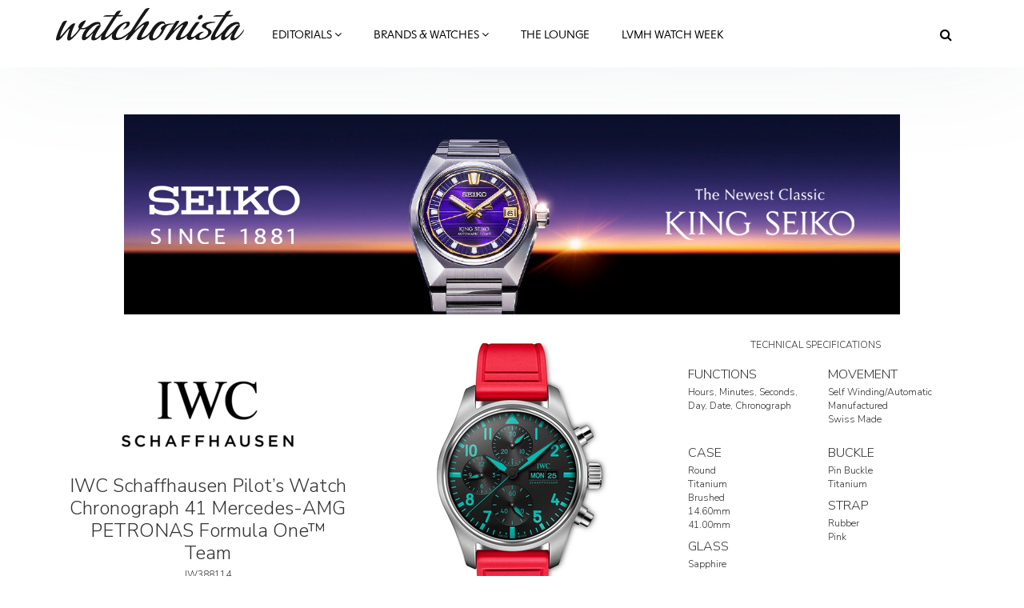

--- FILE ---
content_type: text/css
request_url: https://www.watchonista.com/sites/default/files/advagg_css/css__n6PBC1088ZXAJsPgEJ7_er1twrC5qZHVs2A3hy1g_JM__Bf5HvqGx-HGfvmzlimUBimZ0Jw9zspio1vr3QqzdYrA__YUuBHJCz2QFoJDGXQ-v7rpy2xlVKZKPXeYcNJ4TiSC0.css
body_size: 1224
content:
div .collapsiblock a{
    background: url(/sites/all/modules/contrib/collapsiblock/expanded.png) no-repeat right;
    display: block;
  }
  
  div .collapsiblockCollapsed a{
    background: url(/sites/all/modules/contrib/collapsiblock/collapsed.png) no-repeat right;
  }
/*})'"*/
#header-region form.domain-list * {
    display: block;
  }
/*})'"*/
/* Field display */
  .field .field-label {
    font-weight: bold;
  }
  .field-label-inline .field-label,
  .field-label-inline .field-items {
    float:left; /*LTR*/
  }
  
  /* Form display */
  form .field-multiple-table {
    margin: 0;
  }
  form .field-multiple-table th.field-label {
    padding-left: 0; /*LTR*/
  }
  form .field-multiple-table td.field-multiple-drag {
    width: 30px;
    padding-right: 0; /*LTR*/
  }
  form .field-multiple-table td.field-multiple-drag a.tabledrag-handle {
    padding-right: .5em; /*LTR*/
  }
  
  form .field-add-more-submit {
    margin: .5em 0 0;
  }
/*})'"*/
.node-unpublished {
    background-color: #fff4f4;
  }
  .preview .node {
    background-color: #ffffea;
  }
  td.revision-current {
    background: #ffc;
  }
/*})'"*/
/* This CSS file needs to be included either in the theme used for
   * editing content in order to be included in the WYSIWYG edit iframe,
   * or specifically included in the WYSIWYG config page's
   * "Define CSS" textfield.
   */
  span[data-picture-align="left"],
  img[data-picture-align="left"] {
    float: left;
  }
  span[data-picture-align="right"],
  img[data-picture-align="right"] {
    float: right;
  }
  span[data-picture-align="center"],
  img[data-picture-align="center"] {
    display: block;
    margin-left: auto;
    margin-right: auto;
  }
  
  /* Remove ugly boarders that bunch up in the image dialog table. */
  .cke_dialog_body tr td:last-child {
    border-right: 0px;
  }
  
  /* The following is an example of what you could put in your theme
   * to control the size of images. It is formatted as
   * span[data-picture-mapping="[The machine name of your picture mapping]"
    span[data-picture-mapping="wide"] {
      width: 100%;
    }
    span[data-picture-mapping="normal"] {
      width: 50%;
    }
    span[data-picture-mapping="narrow"] {
      width: 33%;
    }
    span[data-picture-mapping] img {
      width: 100%;
      height: auto;
    }
  */
/*})'"*/
/**
   * Default alignment styles
   */
  .video-left {
    float: left;
  }
  
  .video-right {
    float: right;
  }
  
  .video-center {
    display: block;
    margin: 0 auto;
  }
/*})'"*/
.views-exposed-form .views-exposed-widget {
    float: left; /* LTR */
    padding: .5em 1em 0 0; /* LTR */
  }
  
  .views-exposed-form .views-exposed-widget .form-submit {
    margin-top: 1.6em;
  }
  
  .views-exposed-form .form-item,
  .views-exposed-form .form-submit {
    margin-top: 0;
    margin-bottom: 0;
  }
  
  .views-exposed-form label {
    font-weight: bold;
  }
  
  .views-exposed-widgets {
    margin-bottom: .5em;
  }
  
  /* table style column align */
  .views-align-left {
    text-align: left;
  }
  .views-align-right {
    text-align: right;
  }
  .views-align-center {
    text-align: center;
  }
  
  /* Remove the border on tbody that system puts in */
  .views-view-grid tbody {
    border-top: none;
  }
  
  .view .progress-disabled {
    float: none;
  }
/*})'"*/
